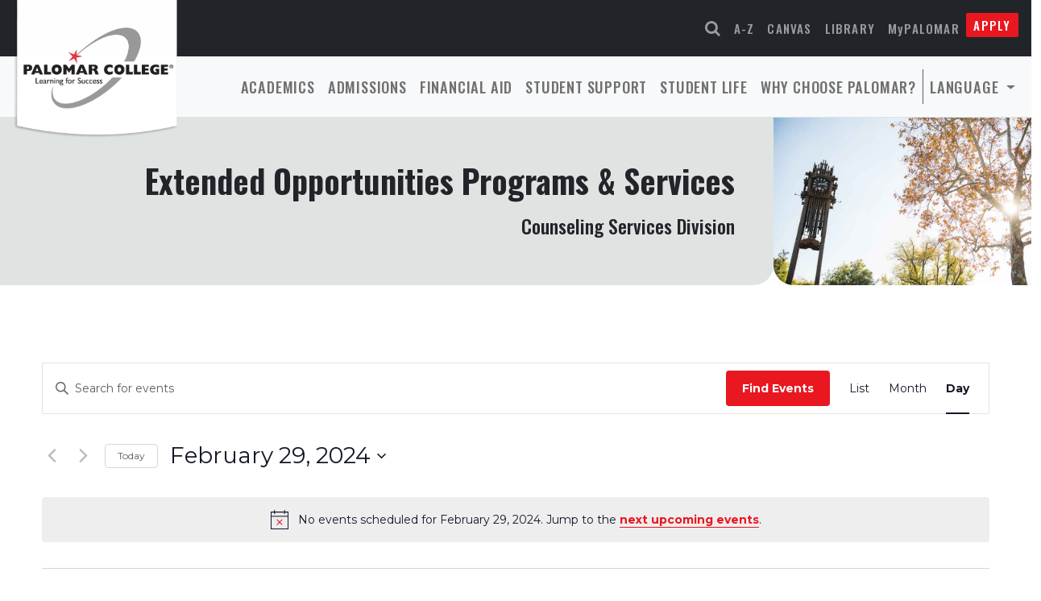

--- FILE ---
content_type: text/plain
request_url: https://www.google-analytics.com/j/collect?v=1&_v=j102&a=1563411191&t=pageview&_s=1&dl=https%3A%2F%2Fwww.palomar.edu%2Feops%2Fevents%2F2024-02-29%2F&ul=en-us%40posix&dt=Events%20for%20February%2029%2C%202024%20%E2%80%93%20Extended%20Opportunities%20Programs%20%26%20Services&sr=1280x720&vp=1280x720&_u=YEBAAAABAAAAAC~&jid=1826610588&gjid=181076342&cid=1359278625.1768545977&tid=UA-8704063-2&_gid=2005817369.1768545977&_r=1&_slc=1&gtm=45He61e1n81PKX9W67v78423539za200zd78423539&gcd=13l3l3l3l1l1&dma=0&tag_exp=103116026~103200004~104527907~104528501~104684208~104684211~105391253~115495940~115616985~115938465~115938469~115985661~116682877~117041587&z=1509065124
body_size: -450
content:
2,cG-QR7EDY0276